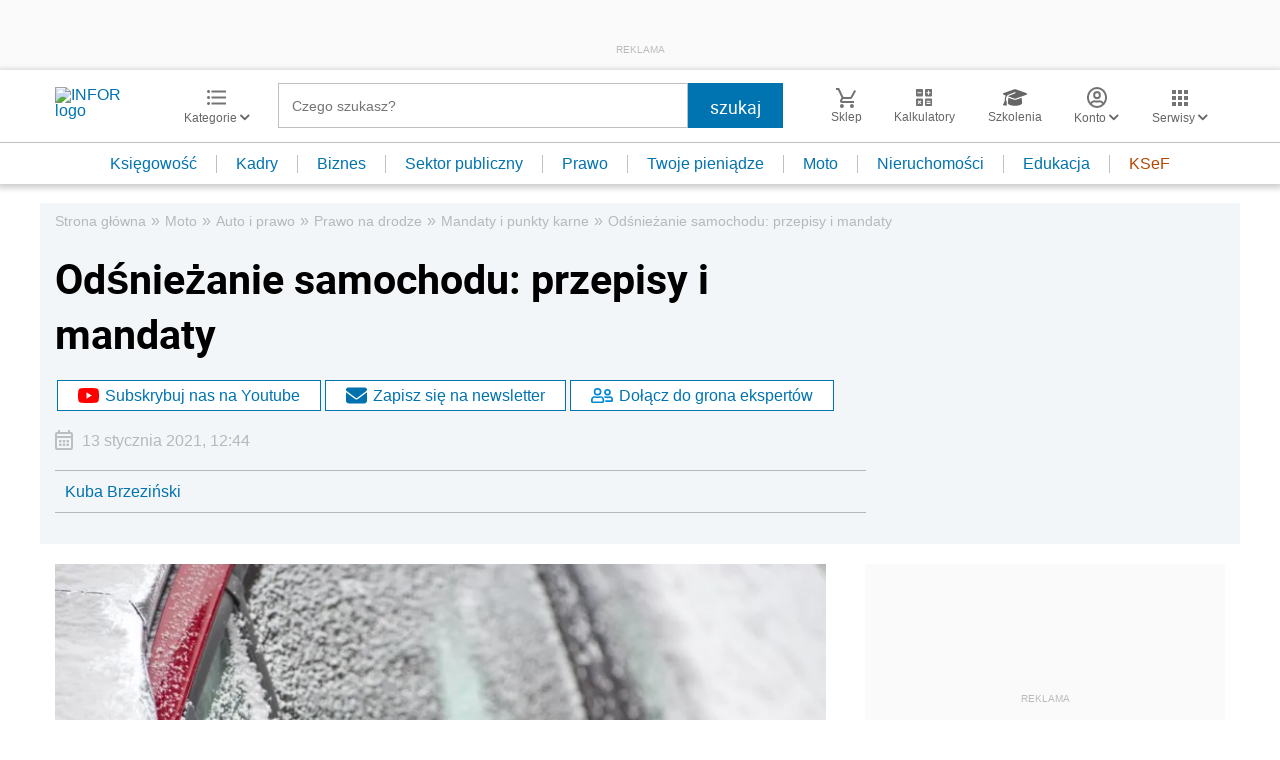

--- FILE ---
content_type: text/html; charset=utf-8
request_url: https://www.google.com/recaptcha/api2/aframe
body_size: 184
content:
<!DOCTYPE HTML><html><head><meta http-equiv="content-type" content="text/html; charset=UTF-8"></head><body><script nonce="Q27lKhLDq9djldT4vR9NGA">/** Anti-fraud and anti-abuse applications only. See google.com/recaptcha */ try{var clients={'sodar':'https://pagead2.googlesyndication.com/pagead/sodar?'};window.addEventListener("message",function(a){try{if(a.source===window.parent){var b=JSON.parse(a.data);var c=clients[b['id']];if(c){var d=document.createElement('img');d.src=c+b['params']+'&rc='+(localStorage.getItem("rc::a")?sessionStorage.getItem("rc::b"):"");window.document.body.appendChild(d);sessionStorage.setItem("rc::e",parseInt(sessionStorage.getItem("rc::e")||0)+1);localStorage.setItem("rc::h",'1768772952097');}}}catch(b){}});window.parent.postMessage("_grecaptcha_ready", "*");}catch(b){}</script></body></html>

--- FILE ---
content_type: text/plain; charset=UTF-8
request_url: https://at.teads.tv/fpc?analytics_tag_id=PUB_5576&tfpvi=&gdpr_status=22&gdpr_reason=220&gdpr_consent=&ccpa_consent=&shared_ids=&sv=d656f4a&
body_size: 56
content:
MWE2M2M0NTQtMzBlMy00MDAyLTkyODEtZTVjM2MxNzhjNzBiIzYtOQ==